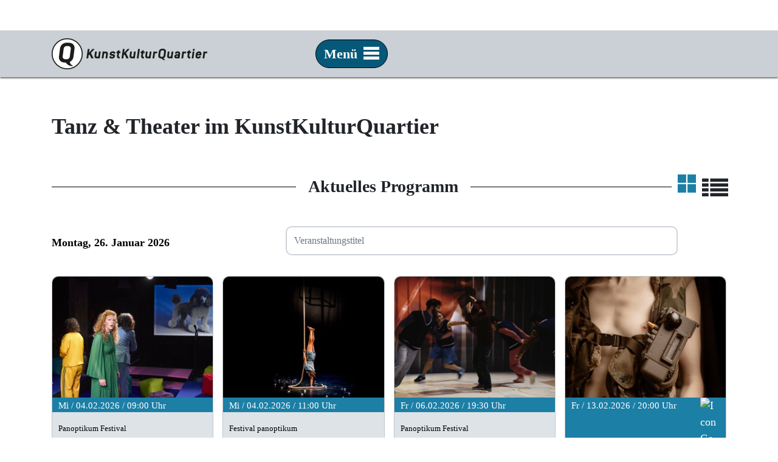

--- FILE ---
content_type: text/html; charset=utf-8
request_url: https://www.kunstkulturquartier.de/programm/tanz-theater
body_size: 12764
content:
<!DOCTYPE html>
<html lang="de">
<head>

<meta charset="utf-8">
<!-- 
	build by sitepackagebuilder.com

	This website is powered by TYPO3 - inspiring people to share!
	TYPO3 is a free open source Content Management Framework initially created by Kasper Skaarhoj and licensed under GNU/GPL.
	TYPO3 is copyright 1998-2026 of Kasper Skaarhoj. Extensions are copyright of their respective owners.
	Information and contribution at https://typo3.org/
-->


<link rel="icon" href="/typo3conf/ext/kukuqu/Resources/Public/Icons/favicon.ico" type="image/vnd.microsoft.icon">
<title>Tanz &amp; Theater - KunstKulturQuartier Nürnberg: Kunstkulturquartier</title>
<meta http-equiv="x-ua-compatible" content="IE=edge">
<meta name="generator" content="TYPO3 CMS">
<meta name="description" content="Tanz- und Theaterveranstaltungen im KunstKulturQuartier Nürnberg">
<meta name="viewport" content="width=device-width, initial-scale=1">
<meta name="robots" content="index,follow">
<meta name="keywords" content="Tanz, Theater, Figurentheater, KunstKulturQuartier Nürnberg, Premiere, zeitgenössischer Tanz">
<meta property="og:description" content="Tanz- und Theaterveranstaltungen im KunstKulturQuartier Nürnberg">
<meta property="og:title" content="Tanz &amp; Theater">
<meta name="twitter:card" content="summary">
<meta name="apple-mobile-web-app-capable" content="no">


<link rel="stylesheet" href="/typo3temp/assets/compressed/merged-13c9fe26f64950f6d65be2663b34718e-72e065e4d082df7a43f553372942cd70.css.gz?1763657530" media="all">







  <link rel="apple-touch-icon" sizes="57x57" href="/apple-icon-57x57.png">
<link rel="apple-touch-icon" sizes="60x60" href="/apple-icon-60x60.png">
<link rel="apple-touch-icon" sizes="72x72" href="/apple-icon-72x72.png">
<link rel="apple-touch-icon" sizes="76x76" href="/apple-icon-76x76.png">
<link rel="apple-touch-icon" sizes="114x114" href="/apple-icon-114x114.png">
<link rel="apple-touch-icon" sizes="120x120" href="/apple-icon-120x120.png">
<link rel="apple-touch-icon" sizes="144x144" href="/apple-icon-144x144.png">
<link rel="apple-touch-icon" sizes="152x152" href="/apple-icon-152x152.png">
<link rel="apple-touch-icon" sizes="180x180" href="/apple-icon-180x180.png">
<link rel="icon" type="image/png" sizes="192x192"  href="/android-icon-192x192.png">
<link rel="icon" type="image/png" sizes="32x32" href="/favicon-32x32.png">
<link rel="icon" type="image/png" sizes="96x96" href="/favicon-96x96.png">
<link rel="icon" type="image/png" sizes="16x16" href="/favicon-16x16.png"><script data-ignore="1" data-cookieconsent="statistics" type="text/plain"></script>
<link rel="canonical" href="https://www.kunstkulturquartier.de/programm/tanz-theater"/>

</head>
<body id="page-205">
<a class="skip-link" href="#dropdown-menu-2293">Zur Hauptnavigation springen</a>
<a class="skip-link" href="#page-content">Navigation überspringen und direkt zum Inhalt der Seite</a>
<div id="page-wrapper">
    <div id="logo" class="container d-none d-lg-block"><a target="_blank" class="logo" title="Zur Startseite von nuernberg.de" aria-label="Zur Startseite von nuernberg.de" href="http://www.nuernberg.de"></a></div>
    <div id="whiteSpace"></div>
    
<nav id="main-navbar" class="navbar navbar-light navbar-expand-xl fixed-top" style="background-color: #CAD0D5;">
    <div class="container">
          <a href="/" title="Zurück zur Startseite" class="navbar-brand mobile mr-0 mr-md-2" aria-label="Zur Seite KunstKulturQuartier"><img
            class="img-fluid" alt="Logo Link zur Startseite des KunstKulturQuartier"
            src="/fileadmin/template/Icons/logo_kunstkulturquartier.png" width="256"
            height="51"></a>
        <div class="col-md-12 togglerRow d-xl-none">
            <button class="navbar-toggler" type="button" data-toggle="collapse" data-target="#navbarToggler"
                    aria-controls="navbarToggler" aria-expanded="false" aria-label="Toggle navigation"><span
                    class="navbar-toggler-icon"></span></button>
        </div>
        <div class="offcanvas-collapse navbar-collapse" id="navbarToggler">
            <ul class="navbar-nav withBorder t- positiv">
                <li id="nav-item-2293" class="nav-item dropdown mega-dropdown"><a
                        class="nav-link dropdown-toggle remove-xl" id="dropdown-menu-2293" href="/"
                        data-toggle="dropdown" role="button" aria-haspopup="true" aria-expanded="false">

                    Menü <span id="nav-icon1"><span></span><span></span><span></span></span></a>
                    <div class="dropdown-menu mega-dropdown-menu remove-xl" aria-labelledby="dropdown-menu-2293">
                        <div class="row">
                            <div class="col-12"></div>
                            
                                <div class="col-md-4 col-12">
                                    <ul class="nav menusubpages flex-column">
                                        <li class="menuHeader">
                                        Programm
                                    
                                            
                                                <li class="nav-item">
                                                    <a href="/programm/ausstellungen" target="" class="nav-link">
                                                        Ausstellungen
                                                    </a>
                                                </li>
                                            
                                                <li class="nav-item">
                                                    <a href="/programm/digitale-kultur" target="" class="nav-link">
                                                        Digitale Kultur
                                                    </a>
                                                </li>
                                            
                                                <li class="nav-item">
                                                    <a href="/programm/festivals" target="" class="nav-link">
                                                        Festivals
                                                    </a>
                                                </li>
                                            
                                                <li class="nav-item">
                                                    <a href="/programm/film" target="" class="nav-link">
                                                        Film
                                                    </a>
                                                </li>
                                            
                                                <li class="nav-item">
                                                    <a href="/programm/literatur" target="" class="nav-link">
                                                        Literatur &amp; Diskurs
                                                    </a>
                                                </li>
                                            
                                                <li class="nav-item">
                                                    <a href="/programm/musik" target="" class="nav-link">
                                                        Musik
                                                    </a>
                                                </li>
                                            
                                                <li class="nav-item active">
                                                    <a href="/programm/tanz-theater" target="" class="nav-link">
                                                        Tanz &amp; Theater
                                                    </a>
                                                </li>
                                            
                                    
                                </li>
                                    </ul>
                                </div>
                            
                                <div class="col-md-4 col-12">
                                    <ul class="nav menusubpages flex-column">
                                        <li class="menuHeader">
                                        Häuser
                                    
                                            
                                                <li class="nav-item">
                                                    <a href="/filmhaus" target="" class="nav-link">
                                                        Filmhaus
                                                    </a>
                                                </li>
                                            
                                                <li class="nav-item">
                                                    <a href="/kuenstlerhaus" target="" class="nav-link">
                                                        Künstlerhaus
                                                    </a>
                                                </li>
                                            
                                                <li class="nav-item">
                                                    <a href="/kultur-information/startseite" target="" class="nav-link">
                                                        Kultur Information
                                                    </a>
                                                </li>
                                            
                                                <li class="nav-item">
                                                    <a href="/kunsthalle" target="" class="nav-link">
                                                        Kunsthalle
                                                    </a>
                                                </li>
                                            
                                                <li class="nav-item">
                                                    <a href="/kunsthaus" target="" class="nav-link">
                                                        Kunsthaus
                                                    </a>
                                                </li>
                                            
                                                <li class="nav-item">
                                                    <a href="/kunstvilla" target="" class="nav-link">
                                                        Kunstvilla
                                                    </a>
                                                </li>
                                            
                                                <li class="nav-item">
                                                    <a href="/tafelhalle" target="" class="nav-link">
                                                        Tafelhalle
                                                    </a>
                                                </li>
                                            
                                                <li class="nav-item">
                                                    <a href="/st-katharina/start" target="" class="nav-link">
                                                        Katharinenruine
                                                    </a>
                                                </li>
                                            
                                    
                                </li>
                                    </ul>
                                </div>
                            
                                <div class="col-md-4 col-12">
                                    <ul class="nav menusubpages flex-column">
                                        <li class="menuHeader">
                                        Info
                                    
                                            
                                                <li class="nav-item">
                                                    <a href="/kunstkulturquartier/info/ueber-uns" target="" class="nav-link">
                                                        Über uns
                                                    </a>
                                                </li>
                                            
                                                <li class="nav-item">
                                                    <a href="/kunstkulturquartier/info/besuch" target="" class="nav-link">
                                                        Besuch und Anfahrt
                                                    </a>
                                                </li>
                                            
                                                <li class="nav-item">
                                                    <a href="/kunstkulturquartier/info/kontakt" target="" class="nav-link">
                                                        Kontakt
                                                    </a>
                                                </li>
                                            
                                                <li class="nav-item">
                                                    <a href="/kunstkulturquartier/info/stellenangebote" target="" class="nav-link">
                                                        Stellenangebote
                                                    </a>
                                                </li>
                                            
                                                <li class="nav-item">
                                                    <a href="/kunstkulturquartier/info/presse" target="" class="nav-link">
                                                        Presse
                                                    </a>
                                                </li>
                                            
                                                <li class="nav-item">
                                                    <a href="/info/newsletter" target="" class="nav-link">
                                                        Newsletter
                                                    </a>
                                                </li>
                                            
                                    
                                </li>
                                    </ul>
                                </div>
                            
                        </div>
                    </div>
                    <div class="show-xl">
                        
                            <ul class="nav">
                            <li class="nav-item dropdown"><a class="nav-link dropdown-toggle" href="#"
                                                             id="navbarDropdown1"
                                                             role="button" data-toggle="dropdown"
                                                             aria-haspopup="true" aria-expanded="false">
                                Programm
                            </a>
                                
                                    <div class="dropdown-menu" aria-labelledby="navbarDropdown1">
                                    

                                            <a href="/programm/ausstellungen" target="" class="dropdown-item">
                                                Ausstellungen
                                            </a>

                                    

                                            <a href="/programm/digitale-kultur" target="" class="dropdown-item">
                                                Digitale Kultur
                                            </a>

                                    

                                            <a href="/programm/festivals" target="" class="dropdown-item">
                                                Festivals
                                            </a>

                                    

                                            <a href="/programm/film" target="" class="dropdown-item">
                                                Film
                                            </a>

                                    

                                            <a href="/programm/literatur" target="" class="dropdown-item">
                                                Literatur &amp; Diskurs
                                            </a>

                                    

                                            <a href="/programm/musik" target="" class="dropdown-item">
                                                Musik
                                            </a>

                                    

                                            <a href="/programm/tanz-theater" target="" class="dropdown-item">
                                                Tanz &amp; Theater
                                            </a>

                                    
                                    </div>
                                
                            </li>
                            </ul>
                        
                            <ul class="nav">
                            <li class="nav-item dropdown"><a class="nav-link dropdown-toggle" href="#"
                                                             id="navbarDropdown2"
                                                             role="button" data-toggle="dropdown"
                                                             aria-haspopup="true" aria-expanded="false">
                                Häuser
                            </a>
                                
                                    <div class="dropdown-menu" aria-labelledby="navbarDropdown2">
                                    

                                            <a href="/filmhaus" target="" class="dropdown-item">
                                                Filmhaus
                                            </a>

                                    

                                            <a href="/kuenstlerhaus" target="" class="dropdown-item">
                                                Künstlerhaus
                                            </a>

                                    

                                            <a href="/kultur-information/startseite" target="" class="dropdown-item">
                                                Kultur Information
                                            </a>

                                    

                                            <a href="/kunsthalle" target="" class="dropdown-item">
                                                Kunsthalle
                                            </a>

                                    

                                            <a href="/kunsthaus" target="" class="dropdown-item">
                                                Kunsthaus
                                            </a>

                                    

                                            <a href="/kunstvilla" target="" class="dropdown-item">
                                                Kunstvilla
                                            </a>

                                    

                                            <a href="/tafelhalle" target="" class="dropdown-item">
                                                Tafelhalle
                                            </a>

                                    

                                            <a href="/st-katharina/start" target="" class="dropdown-item">
                                                Katharinenruine
                                            </a>

                                    
                                    </div>
                                
                            </li>
                            </ul>
                        
                            <ul class="nav">
                            <li class="nav-item dropdown"><a class="nav-link dropdown-toggle" href="#"
                                                             id="navbarDropdown3"
                                                             role="button" data-toggle="dropdown"
                                                             aria-haspopup="true" aria-expanded="false">
                                Info
                            </a>
                                
                                    <div class="dropdown-menu" aria-labelledby="navbarDropdown3">
                                    

                                            <a href="/kunstkulturquartier/info/ueber-uns" target="" class="dropdown-item">
                                                Über uns
                                            </a>

                                    

                                            <a href="/kunstkulturquartier/info/besuch" target="" class="dropdown-item">
                                                Besuch und Anfahrt
                                            </a>

                                    

                                            <a href="/kunstkulturquartier/info/kontakt" target="" class="dropdown-item">
                                                Kontakt
                                            </a>

                                    

                                            <a href="/kunstkulturquartier/info/stellenangebote" target="" class="dropdown-item">
                                                Stellenangebote
                                            </a>

                                    

                                            <a href="/kunstkulturquartier/info/presse" target="" class="dropdown-item">
                                                Presse
                                            </a>

                                    

                                            <a href="/info/newsletter" target="" class="dropdown-item">
                                                Newsletter
                                            </a>

                                    
                                    </div>
                                
                            </li>
                            </ul>
                        

                    </div>
                </li>
            </ul>
        </div>
        <ul class="navbar-nav rButtons">
            <li class="nav-item"><a href="#search" id="searchBtn" class="nav-link btn" data-toggle="collapse"
                                    aria-expanded="false" aria-controls="search" title="Website durchsuchen anzeigen"
                                    aria-label="Website durchsuchen anzeigen"></a></li>
            <li class="nav-item"><a href="#searchVK" id="vksearchBtn" class="nav-link btn" data-toggle="collapse"
                                    aria-expanded="false" aria-controls="searchVK" title="Veranstaltungssuche anzeigen"
                                    aria-label="Veranstaltungssuche anzeigen"></a></li>
            <li class="nav-item">  <a href="https://kukuq.eventim-inhouse.de" target="_blank" class="nav-link btn" id="ticketBtn" title="Hier geht es zum Online-Ticketverkauf" aria-label="Hier geht es zum Online-Ticketverkauf - öffnet ein neues Fenster"></a></a>
            </li>
            <li><a href="/information-in-leichter-sprache" class="nav-link btn" id="easyReadBtn" title="Information in Leichter Sprache" aria-label="Hier erfahren Sie wichtige Informationen zu dieser Webseite in einfacher Sprache - öffnet ein neues Fenster"></a></li>
        </ul>
    </div>
    <a target="_blank" class="logo_mobile d-md-block d-lg-none" title="Zur Startseite von nuernberg.de"
       href="http://www.nuernberg.de"><img src="/fileadmin/t3sbootstrap/Resources/Public/Icons/n_icon_mobile.png"
                                           alt="Logo der Stadt Nürnberg"></a></nav>
    <div id="myGroup"><div id="search" class="collapse" data-parent="#myGroup"><div class="container">
            <div class="tx-kesearch-pi1">
	
	<form method="get" id="form_kesearch_pi1" name="form_kesearch_pi1"  action="/suchergebnis">
		
		

			
			
			

			<div class="form-group pt-3 mb-3">
				<label for="ke_search_sword" class="pr-3">Suchformular</label>
				<input type="search" id="ke_search_sword" name="tx_kesearch_pi1[sword]" class="form-control mr-3"
					   value=""
					   placeholder="Ihr Suchbegriff" />
				<span class="mb2">
					<button type="submit" id="ke_submit"><img src="/fileadmin/t3sbootstrap/Resources/Public/Icons/bestaetigen_btn.svg" tabindex="0" class="submitSearch" id="sucheAllgemein" alt="Suchen"></button>
				</span>
			</div>
	</form>

</div>

    </div></div><div id="searchVK" class="collapse" data-parent="#myGroup"><div class="wrapper">
        

    
<form enctype="multipart/form-data" method="post" class="form-inline vkSearch" id="suchformular_1-" action="/programm/tanz-theater?tx_form_formframework%5Baction%5D=perform&amp;tx_form_formframework%5Bcontroller%5D=FormFrontend&amp;cHash=32a55b74e55366e17cd7b6b91f5c4e5d#suchformular_1-"><div><input type="hidden" name="tx_form_formframework[suchformular_1-][__state]" value="TzozOToiVFlQTzNcQ01TXEZvcm1cRG9tYWluXFJ1bnRpbWVcRm9ybVN0YXRlIjoyOntzOjI1OiIAKgBsYXN0RGlzcGxheWVkUGFnZUluZGV4IjtpOjA7czoxMzoiACoAZm9ybVZhbHVlcyI7YTowOnt9fQ==99e88a69f717eb83ff9108f5449a0e6b807b74e1" /><input type="hidden" name="tx_form_formframework[__trustedProperties]" value="{&quot;suchformular_1-&quot;:{&quot;start&quot;:1,&quot;ende&quot;:1,&quot;suchtext&quot;:1,&quot;ort&quot;:1,&quot;kategorie&quot;:1,&quot;accessibility&quot;:1,&quot;zielgruppe&quot;:1,&quot;YZOJqvn&quot;:1,&quot;__currentPage&quot;:1}}1b0943795c36a2344b9db5b00517f43b50526588" /></div><h2 class="">Programmsuche</h2><div id="suchformular_1--gridrow-1" class="row"><div class="col-12 col-sm-6 col-md-6 col-lg-2 col-xl-2 col-xxl-2 "><div class="form-group"><label class="control-label" for="suchformular_1--start">Datum: Beginn
				 &nbsp;
			</label><div class="input start"><input placeholder="TT.MM.JJJJ" class="small form-control withIcon start" id="suchformular_1--start" type="text" name="tx_form_formframework[suchformular_1-][start][date]" readonly="readonly" data-format="dd.mm.yy" data-t3-form-datepicker="" /><input type="hidden" name="tx_form_formframework[suchformular_1-][start][dateFormat]" value="d.m.Y" /></div></div></div><div class="col-12 col-sm-6 col-md-6 col-lg-2 col-xl-2 col-xxl-2 "><div class="form-group"><label class="control-label" for="suchformular_1--ende">Datum: Ende
				 &nbsp;
			</label><div class="input ende"><input placeholder="TT.MM.JJJJ" class="small form-control withIcon end" id="suchformular_1--ende" type="text" name="tx_form_formframework[suchformular_1-][ende][date]" readonly="readonly" data-format="dd.mm.yy" data-t3-form-datepicker="" /><input type="hidden" name="tx_form_formframework[suchformular_1-][ende][dateFormat]" value="d.m.Y" /></div></div></div><div class="col-12 col-sm-12 col-md-6 col-lg-4 col-xl-4 col-xxl-4 "><div class="form-group"><label class="control-label" for="suchformular_1--suchtext">Veranstaltungstitel
				 &nbsp;
			</label><div class="input suchtext"><input placeholder="Veranstaltungstitel" class=" form-control" id="suchformular_1--suchtext" type="text" name="tx_form_formframework[suchformular_1-][suchtext]" value="" /></div></div></div><div class="col-12 col-sm-6 col-md-6 col-lg-4 col-xl-4 col-xxl-4 "><div class="form-group"><label class="control-label" for="suchformular_1--ort">Ort
				 &nbsp;
			</label><div class="input ort"><select class=" form-control" id="suchformular_1--ort" name="tx_form_formframework[suchformular_1-][ort]"><option value="kunstkulturquartier" selected="selected">KunstKulturQuartier</option><option value="alle">Alle Veranstaltungsorte</option><option value="kuenstlerhaus">Künstlerhaus</option><option value="tafelhalle">Tafelhalle</option><option value="filmhaus">Filmhaus Nürnberg</option><option value="kunsthalle">Kunsthalle Nürnberg</option><option value="kunsthaus">Kunsthaus</option><option value="kunstvilla">Kunstvilla</option><option value="katharina">Katharinenruine</option></select></div></div></div></div><div id="suchformular_1--gridrow-2" class="row"><div class="col-12 col-sm-12 col-md-6 col-lg-4 col-xl-4 col-xxl-4 "><div class="form-group"><label class="control-label" for="suchformular_1--kategorie">Kategorie
				 &nbsp;
			</label><div class="input kategorie"><select class=" form-control" id="suchformular_1--kategorie" name="tx_form_formframework[suchformular_1-][kategorie]"><option value="0">alle Kategorien</option><option value="1">Bildende Kunst</option><option value="2">Film / Multimedia</option><option value="3">Theater</option><option value="4">Kabarett / Kleinkunst</option><option value="5">Tanz</option><option value="12">Musiktheater</option><option value="13">Bildung / Geschichte</option><option value="14">Musik</option><option value="15">Literatur / Wort</option><option value="16">Gesundheit</option><option value="17">Wirtschaft</option><option value="18">Sport</option><option value="19">Netzwerken</option><option value="20">Freizeit</option></select></div></div></div><div class="col-12 col-sm-6 col-md-3 col-lg-4 col-xl-4 col-xxl-4 "><div class="form-group"><label class="control-label" for="suchformular_1--accessibility">Zugänglichkeit
				 &nbsp;
			</label><div class="input accessibility"><select class=" form-control" id="suchformular_1--accessibility" name="tx_form_formframework[suchformular_1-][accessibility]"><option value="0">keine Auswahl</option><option value="Audiodeskription">Audiodeskription</option><option value="Induktive Hörverstärkung">Induktive Hörverstärkung</option><option value="Gebärdensprache">Gebärdensprache</option><option value="mehrsprachig">mehrsprachig</option><option value="ohne Sprache">ohne Sprache</option></select></div></div></div><div class="col-12 col-sm-6 col-md-3 col-lg-4 col-xl-4 col-xxl-4 "><div class="form-group"><label class="control-label" for="suchformular_1--zielgruppe">Zielgruppe
				 &nbsp;
			</label><div class="input zielgruppe"><select class=" form-control" id="suchformular_1--zielgruppe" name="tx_form_formframework[suchformular_1-][zielgruppe]"><option value="0">alle Zielgruppen</option><option value="Für Kinder">Für Kinder</option><option value="Für Jugendliche">Für Jugendliche</option><option value="Für Familien">Für Familien</option><option value="Für Senioren">Für Senioren</option><option value="queer">Für LGBTQ+</option></select></div></div></div></div><input autocomplete="off" aria-hidden="true" id="suchformular_1--YZOJqvn" style="position:absolute; margin:0 0 0 -999em;" tabindex="-1" type="text" name="tx_form_formframework[suchformular_1-][YZOJqvn]" /><div class="actions"><nav class="form-navigation"><div class="btn-toolbar" role="toolbar"><div class="btn-group" role="group"><span class="btn-group next submit"><button aria-label="Formular senden" class="btn btn-primary d-flex align-items-center" id="suchformular_1--submit" type="submit" name="tx_form_formframework[suchformular_1-][__currentPage]" value="1">
							suchen <span class="icon-weiter_btn"></span></button></span></div></div></nav></div></form>


    



    </div></div></div>
    
    <div id="page-content">
        <main class="main-content noJumbtron">
            
            
                        <div id="c38266" class="">
                            
                            
                                



                            
                            
                                


        
    
    
        <header class="container h-2">
            
                    

    
            <h1 class="">
                Tanz &amp; Theater im KunstKulturQuartier
            </h1>
        




            


            



        </header>
    



                            
                            
                            
                                



                            
                            
                                



                            
                        </div>
                



            
                        <div id="c867" class="">
                            
                            
                                



                            
                            
                                



                            
                            
    
        
                
<div class="tx-vkevents"><div class="container"><header class="h-0 d-flex vksearch-inline"><h2>
                    Aktuelles Programm
                    <span id="vkKachel" class="icon-vk_kachelansicht active"></span><span id="vkList" class="icon-vk_listenansicht"></span></h2></header><form data-cuid="867" enctype="multipart/form-data" method="post" class="vkSearch inside" id="searchInside" action="/programm/tanz-theater?tx_vkevents_pi1ajaxgetnextevents%5Baction%5D=ajaxGetNextEvents&amp;tx_vkevents_pi1ajaxgetnextevents%5Bcontroller%5D=Vkevents&amp;type=999&amp;cHash=ab727aa7ac5208863bdc410f64fe0ecd"><div><input type="hidden" name="tx_vkevents_pi1ajaxgetnextevents[__referrer][@extension]" value="Vkevents" /><input type="hidden" name="tx_vkevents_pi1ajaxgetnextevents[__referrer][@controller]" value="Vkevents" /><input type="hidden" name="tx_vkevents_pi1ajaxgetnextevents[__referrer][@action]" value="list" /><input type="hidden" name="tx_vkevents_pi1ajaxgetnextevents[__referrer][arguments]" value="YTowOnt98b42d645c9e65ac731ee326b4e142ffce3082069" /><input type="hidden" name="tx_vkevents_pi1ajaxgetnextevents[__referrer][@request]" value="{&quot;@extension&quot;:&quot;Vkevents&quot;,&quot;@controller&quot;:&quot;Vkevents&quot;,&quot;@action&quot;:&quot;list&quot;}12219b5ab9c1eda221cf64e520ddf35a1e49c549" /><input type="hidden" name="tx_vkevents_pi1ajaxgetnextevents[__trustedProperties]" value="{&quot;ajax&quot;:1,&quot;next&quot;:1,&quot;limit&quot;:1,&quot;viewType&quot;:1,&quot;cUid&quot;:1,&quot;ajaxOrganizer&quot;:1,&quot;ajaxPlaces&quot;:1,&quot;showpid&quot;:1,&quot;cols&quot;:1}9453cfb978507a703527b9737981da71d3ac4d2a" /></div><div id="suchformulariminhalt" class="row"><div class="col-xs-12 col-sm-12 col-md-6 col-lg-4 "><div class="form-group"><div class="input heute withButton"><input class="small form-control" id="heute" type="text"
                   name="tx_vkevents_pi1ajaxgetnextevents[heute][date]" placeholder="" aria-label="Zeige Veranstaltungen des gewählten Tages"
                   readonly="readonly"><input type="hidden"
                                              name="tx_vkevents_pi1ajaxgetnextevents[heute][dateFormat]"
                                              value="d.m.Y"></div></div></div><div class="col-xs-12 col-sm-12 col-md-6 col-lg-8 "><div class="form-group"><div class="input suchtext"><input placeholder="Veranstaltungstitel" class=" form-control"
                                           id="suchtext" type="text" aria-label="Veranstaltungetitel für die Suche angeben"
                                           name="tx_vkevents_pi1ajaxgetnextevents[suchtext]"
                                           value=""><span id="searchBtnVk" class="nav-link btn"
                                                          data-toggle="collapse" aria-expanded="false"
                                                          aria-controls="search"
                                                          title="Website durchsuchen anzeigen"
                                                          aria-label="Website durchsuchen anzeigen"></span></div></div></div></div><input type="hidden" name="tx_vkevents_pi1ajaxgetnextevents[ajax]" value="1" /><input id="next" type="hidden" name="tx_vkevents_pi1ajaxgetnextevents[next]" value="0" /><input type="hidden" name="tx_vkevents_pi1ajaxgetnextevents[limit]" value="4" /><input id="viewType" type="hidden" name="tx_vkevents_pi1ajaxgetnextevents[viewType]" value="kachel" /><input id="cUid" type="hidden" name="tx_vkevents_pi1ajaxgetnextevents[cUid]" value="867" /><input type="hidden" name="tx_vkevents_pi1ajaxgetnextevents[ajaxOrganizer]" value="2395,2450,2411" /><input type="hidden" name="tx_vkevents_pi1ajaxgetnextevents[ajaxPlaces]" value="6090,6091,6078,6077,6061,6062,6075,6076,6093,6063,6073,6082,6072,6066,6064,6080,6079,6081,6116,6085,7280" /><input type="hidden" name="tx_vkevents_pi1ajaxgetnextevents[showpid]" value="378" /><input type="hidden" name="tx_vkevents_pi1ajaxgetnextevents[cols]" value="3" /><input autocomplete="off" aria-hidden="true" id="MJtT1D" aria-label="Weitere Veranstaltungen abrufen"
           style="position:absolute; margin:0 0 0 -999em;" tabindex="-1" type="text"
           name="tx_vkevents_pi1ajaxgetnextevents[MJtT1D]"><div id="gridrow-5" class="row"><div class="col-12"><div class="actions"><nav class="form-navigation"><div class="btn-toolbar" role="toolbar"><div class="btn-group" role="group"><span class="btn-group"><button
                                aria-label="Formular senden" class="btn btn-primary d-flex align-items-center"
                                id="submitAjax">
							suchen <span class="icon-weiter_btn"></span></button></span></div></div></nav></div></div></div></form><div class="row vkevents-list vkCards"><div class="col-sm-6 col-lg-3 mb-3 kachel" ><div class="card h-100 col4 position-relative"><div class="card-img-wrap"><img src="https://vk.nuernberg.de/bild/386/3864/386403_b1.jpg?4zu3=1&groesse=2&maxwidth=350&links=0&oben=0"
             class="card-img-top" alt="Drei Personen mit lockigem Haar, eine in grünem Kleid, eine in gelbem Outfit, eine in blauem Anzug, stehen in einem dunklen Raum mit bunten Sitzkissen und einem Bild eines Hundes an der Wand."
        
        /></div><span class="eventTime" aria-hidden="true"><span class="leftGroup"><span class="date">Mi / 04.02.2026 / 09:00</span>
                 Uhr
                </span></span><div class="card-body"><span class="small">Panoptikum Festival</span><h4 class="card-title"><a class="detailLink stretched-link " href="/programm/tanz-theater/detail/386403/0/0/205/2026-02-04/09-00?cHash=4d1b4e4320fd12b3136b1abfc670c621">
                Junges Theater Ingolstadt
            </a><br><span class="h-5">Pembo - Halb und halb macht doppelt glücklich</span></h4><div class="card-text"><span class="eventTimeRow"><span class="leftGroup"><span class="date">Mi / 04.02.2026 / 09:00</span>
                 Uhr
                </span></span><span class="eventTimeRow ort" aria-hidden="true">Tafelhalle</span></div></div><div class="card-footer bg-transparent">
        Tafelhalle
    </div></div></div><div class="col-sm-6 col-lg-3 mb-3 kachel" ><div class="card h-100 col4 position-relative"><div class="card-img-wrap"><img src="https://vk.nuernberg.de/bild/386/3863/386393_b1.jpg?4zu3=1&groesse=2&maxwidth=350&links=0&oben=0"
             class="card-img-top" alt="Eine Darstellerin macht Akrobatik auf der Bühne"
        
        /></div><span class="eventTime" aria-hidden="true"><span class="leftGroup"><span class="date">Mi / 04.02.2026 / 11:00</span>
                 Uhr
                </span></span><div class="card-body"><span class="small">Festival panoptikum</span><h4 class="card-title"><a class="detailLink stretched-link " href="/programm/tanz-theater/detail/386393/0/0/205/2026-02-04/11-00?cHash=9fd01b0713d0796ea75a31d6c05bce39">
                Gretel
            </a><br><span class="h-5">Quattrox4 (IT)</span></h4><div class="card-text"><span class="eventTimeRow"><span class="leftGroup"><span class="date">Mi / 04.02.2026 / 11:00</span>
                 Uhr
                </span></span><span class="eventTimeRow ort" aria-hidden="true">Künstlerhaus - Festsaal</span></div></div><div class="card-footer bg-transparent">
        Künstlerhaus - Festsaal
    </div></div></div><div class="col-sm-6 col-lg-3 mb-3 kachel" ><div class="card h-100 col4 position-relative"><div class="card-img-wrap"><img src="https://vk.nuernberg.de/bild/386/3864/386413_b1.jpg?4zu3=1&groesse=2&maxwidth=350&links=450&oben=0"
             class="card-img-top" alt="Fünf Personen in sportlicher Kleidung bewegen sich dynamisch auf einer Bühne mit rot-braunem Hintergrund und weißen Bodenmarkierungen."
        
        /></div><span class="eventTime" aria-hidden="true"><span class="leftGroup"><span class="date">Fr / 06.02.2026 / 19:30</span>
                 Uhr
                </span></span><div class="card-body"><span class="small">Panoptikum Festival</span><h4 class="card-title"><a class="detailLink stretched-link " href="/programm/tanz-theater/detail/386413/0/0/205/2026-02-06/19-30?cHash=4e4851cd72a62cf86b2c58c557019e88">
                Cie. Arcosm
            </a><br><span class="h-5">18’34” – 18 Minuten, 34 Sekunden</span></h4><div class="card-text"><span class="eventTimeRow"><span class="leftGroup"><span class="date">Fr / 06.02.2026 / 19:30</span>
                 Uhr
                </span></span><span class="eventTimeRow ort" aria-hidden="true">Tafelhalle</span></div></div><div class="card-footer bg-transparent">
        Tafelhalle
    </div></div></div><div class="col-sm-6 col-lg-3 mb-3 kachel" ><div class="card h-100 col4 position-relative"><div class="card-img-wrap"><img src="https://vk.nuernberg.de/bild/385/3850/385028_b1.jpg?4zu3=1&groesse=2&maxwidth=350&links=0&oben=0"
             class="card-img-top" alt="Nackter Oberkörper einer erwachsenen, weißen Person. Sie trägt eine offene militärische Weste in Tarnfarben, an der ein elektronisches Gerät befestigt ist."
        
        /></div><span class="eventTime" aria-hidden="true"><span class="leftGroup"><span class="date">Fr / 13.02.2026 / 20:00</span>
                 Uhr
                </span><span class="targetGroup"><img src="/typo3conf/ext/vkevents/Resources/Public/Icons/zielgruppen/audiodeskription_weiss.svg" alt="Icon Gebärdensprache" class="icon" /></span></span><div class="card-body"><h4 class="card-title"><a class="detailLink stretched-link " href="/programm/tanz-theater/detail/385028/0/0/205/2026-02-13/20-00?cHash=014a88e8d1c13c532e91bb2a36a9125b">
                Mel Brinkmann: Zones of Simulation
            </a><br><span class="h-5">Choreografien ziviler Körper im militärischen Training</span></h4><div class="card-text"><span class="eventTimeRow"><span class="leftGroup"><span class="date">Fr / 13.02.2026 / 20:00</span>
                 Uhr
                </span><span class="targetGroup"><img src="/typo3conf/ext/vkevents/Resources/Public/Icons/zielgruppen/audiodeskription_weiss.svg" alt="Icon Gebärdensprache" class="icon" /></span></span><span class="eventTimeRow ort" aria-hidden="true">Tafelhalle</span></div></div><div class="card-footer bg-transparent">
        Tafelhalle
    </div></div></div><div id="msg"></div><div id="ajaxContent-867" aria-live="polite" aria-labelledby="ajaxLoad-867"></div><div class="container d-flex justify-content-center next-events"><button data-uri="/programm/tanz-theater?tx_vkevents_pi1list%5Baction%5D=ajaxGetNextEvents&amp;tx_vkevents_pi1list%5Bcontroller%5D=Vkevents&amp;type=999&amp;cHash=8a323f016b879bf44c48fb33db1c0cd6" data-limit="0" data-addtolimit="4" data-showpid="378" data-ceuid="867" data-cuid="867" class="ajax-button" id="ajaxLoad-867" type="button" name="" value=""><span class="btn-inner">Weitere Veranstaltungen</span><img src="/fileadmin/t3sbootstrap/Resources/Public/Images/desktop/weiter_btn_blau_bg_w.svg" alt="Weitere Veranstaltungen abrufen" /></button></div></div></div></div>


            

    


                            
                                



                            
                            
                                



                            
                        </div>
                



<div class="container textMedia withImage"><div id="c38267" class="row row-eq-height"><div class="col-md-6 col-12 container d-flex flex-column justify-content-start left"><!--DMAILER_SECTION_BOUNDARY_--><div class="gallery imageorient-0 clearfix left" data-ce-columns="1" data-ce-images="1"><div class="text-center mx-auto"><div class="row justify-content-end"><div class="col-sm-0"><figure class="image"><a href="/fileadmin/allgemein/3_Tafelhalle/Presse_Downloads/Spielzeit_2023_2024/Eigenproduktionen/Eva_Borrmann_Bigger_than_the_univers/Eva_Borrmann_PLAN_MEE_BIGGER_THAN_THE_UNIVERSE1_web_by_Annika_Hammer.jpg" data-caption=""><img class="img-fluid" alt="image-33816" src="/fileadmin/_processed_/d/1/csm_Eva_Borrmann_PLAN_MEE_BIGGER_THAN_THE_UNIVERSE1_web_by_Annika_Hammer_875a1527df.jpg" srcset="/fileadmin/_processed_/d/1/csm_Eva_Borrmann_PLAN_MEE_BIGGER_THAN_THE_UNIVERSE1_web_by_Annika_Hammer_26fe1045b6.jpg 400w, /fileadmin/_processed_/d/1/csm_Eva_Borrmann_PLAN_MEE_BIGGER_THAN_THE_UNIVERSE1_web_by_Annika_Hammer_be2ffc994d.jpg 600w, /fileadmin/_processed_/d/1/csm_Eva_Borrmann_PLAN_MEE_BIGGER_THAN_THE_UNIVERSE1_web_by_Annika_Hammer_57755adf18.jpg 800w, /fileadmin/_processed_/d/1/csm_Eva_Borrmann_PLAN_MEE_BIGGER_THAN_THE_UNIVERSE1_web_by_Annika_Hammer_a8a101d83d.jpg 1000w, /fileadmin/_processed_/d/1/csm_Eva_Borrmann_PLAN_MEE_BIGGER_THAN_THE_UNIVERSE1_web_by_Annika_Hammer_37e542283f.jpg 1200w, /fileadmin/_processed_/d/1/csm_Eva_Borrmann_PLAN_MEE_BIGGER_THAN_THE_UNIVERSE1_web_by_Annika_Hammer_875a1527df.jpg 1599w" sizes="(min-width: 1599px) 1599px, 100vw" width="1599" height="1200" /></a></figure></div></div></div></div><!--DMAILER_SECTION_BOUNDARY_END--></div><div class="col-md-6 col-12"><!--DMAILER_SECTION_BOUNDARY_--><div class="crop crop3"><p>Eine Rampe führt quer durch die Tafelhalle, der Festsaal ist mit Luftmatratzen ausgelegt,&nbsp;verschlungene&nbsp;Körper tanzen&nbsp;mitten in der Zuschauermenge. Zeitgenössischer Tanz und Theater sind so neu und ungewöhnlich wie seine Requisiten. Im KunstKulturQuartier sind die besonderen Inszenierungen regionaler sowie internationaler Choreografinnen und Choreografen&nbsp;hautnah zu erleben. Unser Programm gewährt Einblicke in die Vielfalt der aktuellen darstellenden Kunst, die sich innovativ und grenzüberschreitend präsentiert und sich mit Themen unserer globalisierten und medial vermittelten Welt auseinandersetzt.</p><p>Die <a href="/tafelhalle">Tafelhalle</a> hat sich als Spielstätte und Kooperationspartner für die freie Szene etabliert und auch im <a href="/kuenstlerhaus">Künstlerhaus</a> haben Gruppen wie co&gt;labs oder Theater4 eine geeignete Plattform für ihre Produktionen gefunden.</p><p>Tanz- und Theatervorstellungen werden immer wieder&nbsp;zu Festivals wie <a href="https://figurentheaterfestival.de/" target="_blank" title="Zur Festival Webseite" rel="noreferrer">dem Internationalen Figurentheaterfestival</a>, Projektwochen und Themenschwerpunkten gebündelt. Workshops und Theatergespräche ergänzen die Vorstellungen und bieten Gelegenheit, Inhalte zu vertiefen oder einfach mal hinter die Kulissen zu schauen. In Kooperation mit dem Bundesverband für Tanz ist die Tafelhalle Initiator für das Programm <a href="https://tanzpartner-nuernberg.de/" target="_blank" title="Zur Tanzpartner Webseite" rel="noreferrer">TanzPartner</a>.&nbsp;Fachleute richten sich direkt an Schülerinnen, Schüler&nbsp;und Lehrende und kümmern sich vor Ort um die Vermittlung von zeitgenössischem Tanz.</p></div><!--DMAILER_SECTION_BOUNDARY_END--></div></div></div>













        </main>
    </div>

    <footer id="page-footer" class="bg-dark text-light jumbotron-fluid">
        <div class="container buttons"><div class="buttonsStatic">
            <ul class="vertical">
<li class="shariff-button facebook"><a href="https://www.facebook.com/kunstkulturquartier/" title="Besuche uns auf Facebook" role="button" aria-label="Besuche uns auf Facebook" target="_blank">
<span class="fab fa-facebook-f"></span></a></li>
<li class="shariff-button"><a href="https://www.youtube.com/KunstKulturQuartier" title="Besuche uns auf Youtube" target="_blank" role="button" aria-label="Besuche uns auf Youtube"><span class="fab fa-youtube"></span></a></li>
  <li class="shariff-button"><a href="https://www.kunstkulturquartier.de/info/newsletter" title="Newsletter abonnieren" role="button" aria-label="Newsletter abonnieren"><span class="fab fa-newsletter"></span></a></li>
</ul></div></div>
        <div class="footer">
            <div class="container">
                
            
                        <div id="c23188" class="">
                            
                            
                                



                            
                            
                                



                            
                            
		
	<div class="grid-container ge-container">
		<div class="row grid-row">
			
	
		<div class="col grid-col">
			
				
            
                        <div id="c23187" class="">
                            
                            
                                



                            
                            
                                



                            
                            
    
        <ul>
            
                <li>
                    <a href="/programm/ausstellungen" >
                        <span>Ausstellungen</span>
                    </a>
                </li>
            
                <li>
                    <a href="/programm/digitale-kultur" >
                        <span>Digitale Kultur</span>
                    </a>
                </li>
            
                <li>
                    <a href="/programm/festivals" >
                        <span>Festivals</span>
                    </a>
                </li>
            
                <li>
                    <a href="/programm/film" >
                        <span>Film</span>
                    </a>
                </li>
            
                <li>
                    <a href="/programm/literatur" >
                        <span>Literatur &amp; Diskurs</span>
                    </a>
                </li>
            
                <li>
                    <a href="/programm/musik" >
                        <span>Musik</span>
                    </a>
                </li>
            
                <li>
                    <a href="/programm/tanz-theater" aria-current="page"  class="active">
                        <span>Tanz &amp; Theater</span>
                    </a>
                </li>
            
        </ul>
    


                            
                                



                            
                            
                                



                            
                        </div>
                



			
		</div>
	

			
	
		<div class="col grid-col">
			
				
            
                        <div id="c23186" class="">
                            
                            
                                



                            
                            
                                



                            
                            
    
        <ul>
            
                <li>
                    <a href="/filmhaus" >
                        <span>Filmhaus</span>
                    </a>
                </li>
            
                <li>
                    <a href="/kuenstlerhaus" >
                        <span>Künstlerhaus</span>
                    </a>
                </li>
            
                <li>
                    <a href="/kultur-information/startseite" >
                        <span>Kultur Information</span>
                    </a>
                </li>
            
                <li>
                    <a href="/kunsthalle" >
                        <span>Kunsthalle</span>
                    </a>
                </li>
            
                <li>
                    <a href="/kunsthaus" >
                        <span>Kunsthaus</span>
                    </a>
                </li>
            
                <li>
                    <a href="/kunstvilla" >
                        <span>Kunstvilla</span>
                    </a>
                </li>
            
                <li>
                    <a href="/tafelhalle" >
                        <span>Tafelhalle</span>
                    </a>
                </li>
            
                <li>
                    <a href="/st-katharina/start" >
                        <span>Katharinenruine</span>
                    </a>
                </li>
            
        </ul>
    


                            
                                



                            
                            
                                



                            
                        </div>
                



			
		</div>
	

			
	
		<div class="col grid-col">
			
				
            
                        <div id="c23185" class="">
                            
                            
                                



                            
                            
                                



                            
                            
    
        <ul>
            
                <li>
                    <a href="/kunstkulturquartier/info/ueber-uns" >
                        <span>Über uns</span>
                    </a>
                </li>
            
                <li>
                    <a href="/kunstkulturquartier/info/besuch" >
                        <span>Besuch und Anfahrt</span>
                    </a>
                </li>
            
                <li>
                    <a href="/kunstkulturquartier/info/kontakt" >
                        <span>Kontakt</span>
                    </a>
                </li>
            
                <li>
                    <a href="/kunstkulturquartier/info/stellenangebote" >
                        <span>Stellenangebote</span>
                    </a>
                </li>
            
                <li>
                    <a href="/kunstkulturquartier/info/presse" >
                        <span>Presse</span>
                    </a>
                </li>
            
                <li>
                    <a href="/info/newsletter" >
                        <span>Newsletter</span>
                    </a>
                </li>
            
        </ul>
    


                            
                                



                            
                            
                                



                            
                        </div>
                



			
		</div>
	

			
	
		<div class="col grid-col">
			
				
            
                        <div id="c23184" class="">
                            
                            
                                



                            
                            
                                



                            
                            
    
        <ul>
            
                <li>
                    <a href="/footernav/datenschutz" target="_blank">
                        <span>Datenschutz</span>
                    </a>
                </li>
            
                <li>
                    <a href="/footernav/impressum">
                        <span>Impressum</span>
                    </a>
                </li>
            
                <li>
                    <a href="/kunstkulturquartier/info/kontakt">
                        <span>Kontakt</span>
                    </a>
                </li>
            
                <li>
                    <a href="/barrierefreiheit">
                        <span>Barrierefreiheit</span>
                    </a>
                </li>
            
        </ul>
    


                            
                                



                            
                            
                                



                            
                        </div>
                



			
				
            
                        <div id="c23655" class="">
                            
                            
                                



                            
                            
        




                            
<div class="container">
    
            <div class="ce-textpic ce-left ce-above">
                
                        
                    
                
                    

    <div class="ce-gallery" data-ce-columns="1" data-ce-images="1">
        
        
            <div class="ce-row">
                
                    
                        <div class="ce-column">
                            

        
<figure class="image">
    
            <a href="https://www.nuernberg.de/internet/veranstaltungskalender/zoomin.html" target="_blank" rel="noreferrer" title="Zur Veranstaltungskalender-App zoom:in">
                
<img class="image-embed-item" title="Zur Veranstaltungskalender-App zoom:in" alt="Zur Veranstaltungskalender-App zoom:in" src="/fileadmin/_processed_/a/0/csm_Zoomin_Aufkleber-Q_DRUCK_8dfc03af04.jpg" width="200" height="200" loading="lazy" decoding="async" />


            </a>
        
    
</figure>


    


                        </div>
                    
                
            </div>
        
        
    </div>



                
                
            </div>
        
</div>

                            
                                



                            
                            
                                



                            
                        </div>
                



			
		</div>
	

		</div>
	</div>

	
                            
                                



                            
                            
                                



                            
                        </div>
                



            </div>
        </div>
        
        
            <a href="#page-205" class="back-to-top" title="zum Anfang der Seite">
                <i class="fa fa-chevron-circle-up fa-4x"></i>
                <span class="d-none">back-to-top</span>
            </a>
        
        <div class="container copyright">&nbsp;&copy;&nbsp;3 Tänzerinnen und ein Tänzer auf der Bühne, Foto: Annika Hammer,</div>
    </footer>

</div>
<script src="/typo3temp/assets/compressed/merged-e03c2ace959859f87bf87ffedf577f3c-bcb2cb8ccb24f3f91e23b3c4dbfce471.js.gz?1763657530"></script>

<script src="/typo3temp/assets/compressed/merged-0abb4f4156d8eefc381a15e8c3fce1da-6018ad0fb2f84601ea52ec457c7c4ed9.js.gz?1763657530"></script>
<script src="/typo3/sysext/form/Resources/Public/JavaScript/frontend/date-picker.js?1736849059"></script>
<script>
/*<![CDATA[*/
/*ajax*/
$(document).ready(function(){$( ".ajax-button" ).click(function( event ) {        
        event.preventDefault();
        var startLimit = $(this).data("limit");
        var addToLimit = $(this).data("addtolimit");
        var ceUid = $(this).data("ceuid");
        var cUid = $(this).data("cuid");
        var showpid = $(this).data("showpid");
        var $submitButton = $(this);
        var uri = $(this).data("uri");
        var parameters = {};
        startLimit = parseInt(startLimit) + parseInt($(this).data('addtolimit'));
        parameters['tx_vkevents_pi1ajaxgetnextevents[start_limit]'] = startLimit;
        parameters['tx_vkevents_pi1ajaxgetnextevents[addtolimit]'] = addToLimit;
        parameters['tx_vkevents_pi1ajaxgetnextevents[ceUid]'] = ceUid;
        parameters['tx_vkevents_pi1ajaxgetnextevents[cUid]'] = cUid;
        parameters['tx_vkevents_pi1ajaxgetnextevents[showpid]'] = showpid;
        var replaceId = '#ajaxContent-' + $(this).data('ceuid');
        var hideButton = $("#ajaxLoad-"+$(this).data('ceuid'));
        $(hideButton).data("limit",startLimit);
       $('body').append('<div id="loading-overlay"><div class="spinner"></div></div>');
        $.ajax(
            uri,
            {
                'type': 'post',
                'data': parameters
            }
        ).done(function (result) {
           if (!result.trim() || result.length===0){
           hideButton.hide();
           $('#loading-overlay').remove();
           $(replaceId).replaceWith("Keine weiteren Veranstaltungen.");
        }else{
        $('#loading-overlay').remove();
        $('.row.vkevents-list.vkCards [tabindex="-1"]').removeAttr('tabindex');
            $(replaceId).replaceWith(result);
            $('.tx-vkevents .card').each(function(eachCounter){
            $(this).attr("id", "vNr-"+parseInt(eachCounter+1));
    });
    $('.tx-vkevents a.detailLink').each(function(eachCounter){
        $(this).attr('href', function (_, oldHref) {
            return oldHref + "#vNr-"+parseInt(eachCounter+1);
        });
    });
        getCopyright();
      if($('div.vkList').length) {
        $('.row.vkevents-list.vkCards div.kachel').attr('class', 'col-12 vkList');
        }
        }
        });
    });
  
    });
    

/*]]>*/
</script>

<!--
  ~ Copyright (c) 2021.
  ~
  ~ @category   TYPO3
  ~
  ~ @copyright  2021 Dirk Persky (https://github.com/DirkPersky)
  ~ @author     Dirk Persky <info@dp-wired.de>
  ~ @license    MIT
  -->



<!-- Begin Cookie Consent plugin by Dirk Persky - https://github.com/DirkPersky/typo3-dp_cookieconsent -->
<script type="text/plain" data-ignore="1" data-dp-cookieDesc="layout">
    <!--
  ~ Copyright (c) 2021.
  ~
  ~ @category   TYPO3
  ~
  ~ @copyright  2021 Dirk Persky (https://github.com/DirkPersky)
  ~ @author     Dirk Persky <info@dp-wired.de>
  ~ @license    MIT
  -->

Diese Website benutzt Cookies, die für den technischen Betrieb der Website erforderlich sind und stets gesetzt werden. Andere Cookies, um Inhalte und Anzeigen zu personalisieren und die Zugriffe auf unsere Website zu analysieren, werden nur mit Ihrer Zustimmung gesetzt. Außerdem geben wir Informationen zu Ihrer Verwendung unserer Website an unsere Partner für soziale Medien, Werbung und Analysen weiter.


    <a aria-label="Mehr Infos about cookies"
       role="button"
       class="cc-link"
       href="/footernav/datenschutz"
       rel="noopener noreferrer nofollow"
       target="_blank"
    >

        Mehr Infos
    </a>


</script>
<script type="text/plain" data-ignore="1" data-dp-cookieSelect="layout">
    <!--
  ~ Copyright (c) 2021.
  ~
  ~ @category   TYPO3
  ~
  ~ @copyright  2021 Dirk Persky (https://github.com/DirkPersky)
  ~ @author     Dirk Persky <info@dp-wired.de>
  ~ @license    MIT
  -->

<div class="dp--cookie-check">
    <label for="dp--cookie-required">
        <input class="dp--check-box" id="dp--cookie-required" type="checkbox" name="" value="" checked disabled>
        Notwendig
    </label>
    <label for="dp--cookie-statistics">
        <input class="dp--check-box" id="dp--cookie-statistics" type="checkbox" name="" value="">
        Statistiken
    </label>
    <label for="dp--cookie-marketing">
        <input class="dp--check-box" id="dp--cookie-marketing"  type="checkbox" name="" value="">
        Marketing
    </label>
</div>

</script>
<script type="text/plain" data-ignore="1" data-dp-cookieRevoke="layout">
    <div class="dp--revoke {{classes}}">
    <i class="dp--icon-fingerprint"></i>
    <span class="dp--hover">Cookies</span>
</div>
</script>
<script type="text/plain" data-ignore="1" data-dp-cookieIframe="layout">
    <div class="dp--overlay-inner" data-nosnippet>
    <div class="dp--overlay-header">{{notice}}</div>
    <div class="dp--overlay-description">{{desc}}</div>
    <div class="dp--overlay-button">
        <button class="db--overlay-submit" onclick="window.DPCookieConsent.forceAccept(this)"
                data-cookieconsent="{{type}}">
        {{btn}}
        </button>
    </div>
</div>

</script>
<script type="text/javascript" data-ignore="1">
    window.cookieconsent_options = {
        overlay: {
            notice: true,
            box: {
                background: 'rgba(0,0,0,.8)',
                text: '#fff'
            },
            btn: {
                background: '#b81839',
                text: '#fff'
            }
        },
        content: {
            message:'Diese Website benutzt Cookies, die für den technischen Betrieb der Website erforderlich sind und stets gesetzt werden. Andere Cookies, um Inhalte und Anzeigen zu personalisieren und die Zugriffe auf unsere Website zu analysieren, werden nur mit Ihrer Zustimmung gesetzt. Außerdem geben wir Informationen zu Ihrer Verwendung unserer Website an unsere Partner für soziale Medien, Werbung und Analysen weiter.',
            dismiss:'Cookies zulassen!',
            allow:'Speichern',
            deny: 'Ablehnen',
            link:'Mehr Infos',
            href:'/footernav/datenschutz',
            target:'_blank',
            'allow-all': 'Alle akzeptieren!',
            config: 'Anpassen',
            'config-header':  'Einstellungen für die Zustimmung anpassen',


            cookie: 'Cookies',
            duration: 'Duration',
            vendor: 'Vendor',

            media: {
                notice: 'Cookie-Hinweis',
                desc: 'Durch das Laden dieser Ressource wird eine Verbindung zu externen Servern hergestellt, die Cookies und andere Tracking-Technologien verwenden, um die Benutzererfahrung zu personalisieren und zu verbessern. Weitere Informationen finden Sie in unserer Datenschutzerklärung.',
                btn: 'Erlaube Cookies und lade diese Ressource',
            }
        },
        theme: 'edgeless',
        position: 'bottom-right',
        type: 'info',
        revokable: true,
        reloadOnRevoke: false,
        checkboxes: {"statistics":"false","marketing":"false"},
        cookies: [{"field":"statistics","name":"Statistics","cookies":[{"cookie_name":"Matomo","cookie_description_short":"","cookie_description":"","cookie_duration":"10","cookie_duration_time":"Year(s)","cookie_vendor":"_paq","cookie_vendor_link":""}]}],
        palette: {
            popup: {
                background: 'rgba(0,0,0,.8)',
                text: '#fff'
            },
            button: {
                background: '#b81839',
                text: '#fff',
            }
        }
    };
</script>
<!-- End Cookie Consent plugin -->

    <!--
  ~ Copyright (c) 2021.
  ~
  ~ @category   TYPO3
  ~
  ~ @copyright  2021 Dirk Persky (https://github.com/DirkPersky)
  ~ @author     Dirk Persky <info@dp-wired.de>
  ~ @license    MIT
  -->





    <script data-cookieconsent="statistics" data-ignore="1" type="text/plain">
        var _paq = window._paq = window._paq || [];
  _paq.push(['trackPageView']);
  _paq.push(['enableLinkTracking']);
  (function() {
    var u="https://nbgtrack.nuernberg.de/piwik/";
    _paq.push(['setTrackerUrl', u+'matomo.php']);
    _paq.push(['setSiteId', '244']);
    var d=document, g=d.createElement('script'), s=d.getElementsByTagName('script')[0];
    g.async=true; g.src=u+'matomo.js'; s.parentNode.insertBefore(g,s);
  })();
    </script>






</body>
</html>

--- FILE ---
content_type: image/svg+xml
request_url: https://www.kunstkulturquartier.de/fileadmin/t3sbootstrap/Resources/Public/Images/desktop/weiter_btn_blau_bg_w.svg
body_size: 476
content:
<?xml version="1.0" encoding="utf-8"?>
<!-- Generator: Adobe Illustrator 27.3.1, SVG Export Plug-In . SVG Version: 6.00 Build 0)  -->
<svg version="1.1" id="b" xmlns="http://www.w3.org/2000/svg" xmlns:xlink="http://www.w3.org/1999/xlink" x="0px" y="0px"
	 viewBox="0 0 51 51" style="enable-background:new 0 0 51 51;" xml:space="preserve">
<style type="text/css">
	.st0{fill:#FFFFFF;}
	.st1{fill:#1C7FA6;}
</style>
<circle class="st0" cx="25.6" cy="25.5" r="24.5"/>
<g id="c">
	<g id="d">
		<g>
			<polygon class="st1" points="35.4,25.5 21.4,38 21.4,13 			"/>
			<path class="st1" d="M25.5,0C11.4,0,0,11.4,0,25.5S11.4,51,25.5,51S51,39.6,51,25.5S39.6,0,25.5,0z M25.5,50C12,50,1,39,1,25.5
				S12,1,25.5,1S50,12,50,25.5S39,50,25.5,50z"/>
		</g>
		<polygon class="st1" points="35.4,25.5 21.4,38 21.4,13 		"/>
	</g>
</g>
</svg>


--- FILE ---
content_type: image/svg+xml
request_url: https://www.kunstkulturquartier.de/fileadmin/t3sbootstrap/Resources/Public/Icons/bestaetigen_btn.svg
body_size: 1104
content:
<svg xmlns="http://www.w3.org/2000/svg" xmlns:xlink="http://www.w3.org/1999/xlink" width="51" height="51" viewBox="0 0 51 51"><defs><style>.a{fill:none;}.b{clip-path:url(#a);}.c{fill:#fff;}.d,.e{stroke:none;}</style><clipPath id="a"><rect class="a" width="51" height="51"/></clipPath></defs><g class="b"><g class="c"><path class="d" d="M 25.5 50 C 22.19207954406738 50 18.98364067077637 49.35235977172852 15.96380043029785 48.07508087158203 C 13.04648017883301 46.84115982055664 10.42623996734619 45.07447814941406 8.175880432128906 42.82411956787109 C 5.925519943237305 40.57376098632812 4.158840179443359 37.95352172851562 2.924920082092285 35.03620147705078 C 1.647639989852905 32.01636123657227 1 28.80792045593262 1 25.5 C 1 22.19207954406738 1.647639989852905 18.98364067077637 2.924920082092285 15.96380043029785 C 4.158840179443359 13.04648017883301 5.925519943237305 10.42623996734619 8.175880432128906 8.175880432128906 C 10.42623996734619 5.925519943237305 13.04648017883301 4.158840179443359 15.96380043029785 2.924920082092285 C 18.98364067077637 1.647639989852905 22.19207954406738 1 25.5 1 C 28.80792045593262 1 32.01636123657227 1.647639989852905 35.03620147705078 2.924920082092285 C 37.95352172851562 4.158840179443359 40.57376098632812 5.925519943237305 42.82411956787109 8.175880432128906 C 45.07447814941406 10.42623996734619 46.84115982055664 13.04648017883301 48.07508087158203 15.96380043029785 C 49.35235977172852 18.98364067077637 50 22.19207954406738 50 25.5 C 50 28.80792045593262 49.35235977172852 32.01636123657227 48.07508087158203 35.03620147705078 C 46.84115982055664 37.95352172851562 45.07447814941406 40.57376098632812 42.82411956787109 42.82411956787109 C 40.57376098632812 45.07447814941406 37.95352172851562 46.84115982055664 35.03620147705078 48.07508087158203 C 32.01636123657227 49.35235977172852 28.80792045593262 50 25.5 50 Z"/><path class="e" d="M 25.5 2 C 22.32663917541504 2 19.24925994873047 2.621059417724609 16.35335159301758 3.845928192138672 C 13.55522918701172 5.029430389404297 11.04183959960938 6.724151611328125 8.882991790771484 8.882991790771484 C 6.724151611328125 11.04183959960938 5.029430389404297 13.55522918701172 3.845928192138672 16.35335159301758 C 2.621059417724609 19.24925994873047 2 22.32663917541504 2 25.5 C 2 28.67336082458496 2.621059417724609 31.75074005126953 3.845928192138672 34.64665222167969 C 5.029430389404297 37.44477081298828 6.724151611328125 39.95816040039062 8.882991790771484 42.11701202392578 C 11.04183959960938 44.27584838867188 13.55522918701172 45.9705696105957 16.35335159301758 47.15406799316406 C 19.24925994873047 48.37894058227539 22.32663917541504 49 25.5 49 C 28.67336082458496 49 31.75074005126953 48.37894058227539 34.64665222167969 47.15406799316406 C 37.44477081298828 45.9705696105957 39.95816040039062 44.27584838867188 42.11701202392578 42.11701202392578 C 44.27584838867188 39.95816040039062 45.9705696105957 37.44477081298828 47.15406799316406 34.64665222167969 C 48.37894058227539 31.75074005126953 49 28.67336082458496 49 25.5 C 49 22.32663917541504 48.37894058227539 19.24925994873047 47.15406799316406 16.35335159301758 C 45.9705696105957 13.55522918701172 44.27584838867188 11.04183959960938 42.11701202392578 8.882991790771484 C 39.95816040039062 6.724151611328125 37.44477081298828 5.029430389404297 34.64665222167969 3.845928192138672 C 31.75074005126953 2.621059417724609 28.67336082458496 2 25.5 2 M 25.5 0 C 39.58325958251953 0 51 11.41674041748047 51 25.5 C 51 39.58325958251953 39.58325958251953 51 25.5 51 C 11.41674041748047 51 0 39.58325958251953 0 25.5 C 0 11.41674041748047 11.41674041748047 0 25.5 0 Z"/></g><path d="M24.111,32.168,4.488,46.6l6.574-33.018Z" transform="translate(12.951 -4.607)"/></g></svg>